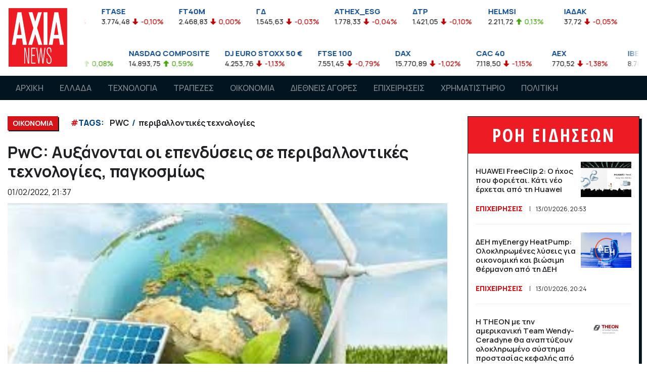

--- FILE ---
content_type: text/html; charset=UTF-8
request_url: https://www.axianews.gr/article/oikonomia/60038-pwc-ayksanontai-oi-ependyseis-se-periballontikes-texnologies-pagkosmiws
body_size: 14647
content:
<!doctype html>
<html lang="el">
<head prefix="og: http://ogp.me/ns#">
<meta charset="utf-8">

<!-- Google tag (gtag.js) -->
<script async src="https://www.googletagmanager.com/gtag/js?id=G-NLB4GM5RXB"></script>
<script>
  window.dataLayer = window.dataLayer || [];
  function gtag(){dataLayer.push(arguments);}
  gtag('js', new Date());

  gtag('config', 'G-NLB4GM5RXB');
  gtag('config', 'UA-118975767-1');
</script>

<meta name="viewport" content="width=device-width, initial-scale=1, shrink-to-fit=no user-scalable=no" />
<meta name="robots" content="all" />
<meta name="development" content="Netstream" />
<meta property="og:locale" content="el_GR" />
<meta property="article:published_time" content="2022-02-01T21:37:00+03:00" />
<meta property="og:image" content="https://www.axianews.gr/photos/c_696px_531px/articles/202202/pwcenvironment.jpeg" />
<meta property="og:image:width" content="696" />
<meta property="og:image:height" content="531" />
<meta property="og:title" content="PwC: Αυξάνονται οι επενδύσεις σε περιβαλλοντικές τεχνολογίες, παγκοσμίως" />
<meta property="og:site_name" content="Axianews" />
<meta property="og:type" content="article" />
<meta property="og:url" content="https://www.axianews.gr/article/oikonomia/60038-pwc-ayksanontai-oi-ependyseis-se-periballontikes-texnologies-pagkosmiws" />
<meta property="og:description" content="Υπερδιπλασιασμός έναντι του 2021" />
<meta property="og:tag" content="PWC" />
<meta property="og:tag" content="περιβαλλοντικές τεχνολογίες" />

<title>PwC: Αυξάνονται οι επενδύσεις σε περιβαλλοντικές τεχνολογίες, παγκοσμίως - ΟΙΚΟΝΟΜΙΑ - Axianews</title>
<script data-schema="WebPage" type="application/ld+json">{"@context":"http://schema.org","@type":"WebPage","name":"Axianews - ","description":""}</script>
<script data-schema="NewsArticle" type="application/ld+json">{"@context":"http:\/\/schema.org","@type":"NewsArticle","description":"Σύμφωνα με την έρευνα «State of Climate Tech 2021», που διεξήγαγε η PwC κατά το β’ εξάμηνο 2020 και το α’ εξάμηνο 2021, σημειώθηκε έντονη εισροή επενδύσεων από επιχειρησιακά (venture capital – VC) και ιδιωτικά κεφάλαια (private equity – PE) σε περιβαλλοντικές τεχνολογίες (climate tech), η οποία άγγιξε τα 87,5 δισ. δολάρια, με περισσότερα από 60 δισ. δολάρια να καταγράφονται μόνο στο πρώτο μισό του 2021.","image":{"@type":"ImageObject","url":"https:\/\/www.axianews.gr\/photos\/w_1200px\/articles\/202202\/pwcenvironment.jpeg","width":299,"height":168},"mainEntityOfPage":{"@type":"WebPage","url":"https:\/\/www.axianews.gr\/article\/oikonomia\/60038-pwc-ayksanontai-oi-ependyseis-se-periballontikes-texnologies-pagkosmiws"},"url":"https:\/\/www.axianews.gr\/article\/oikonomia\/60038-pwc-ayksanontai-oi-ependyseis-se-periballontikes-texnologies-pagkosmiws","alternativeHeadline":"PwC: Αυξάνονται οι επενδύσεις σε περιβαλλοντικές τεχνολογίες, παγκοσμίως","author":{"@type":"Organization","name":"Axianews.gr","url":"https:\/\/www.axianews.gr","logo":{"@type":"ImageObject","url":"https:\/\/www.axianews.gr\/style\/images\/axianews_logo.png","height":40,"width":40}},"keywords":"PWC , περιβαλλοντικές τεχνολογίες","dateCreated":"2022-02-01T21:37:29+03:00","dateModified":"2026-01-13T02:24:20+03:00","datePublished":"2022-02-01T21:37:00+03:00","articleSection":"ΟΙΚΟΝΟΜΙΑ","headline":"PwC: Αυξάνονται οι επενδύσεις σε περιβαλλοντικές τεχνολογίες, παγκοσμίως","publisher":{"@type":"Organization","name":"Axianews.gr","url":"https:\/\/www.axianews.gr","address":{"@type":"PostalAddress","addressLocality":"","addressRegion":"GR","postalCode":"","streetAddress":"","addressCountry":{"@type":"Country","name":"Greece"}},"contactPoint":{"@type":"ContactPoint","areaServed":"GR","contactType":"custome service","telephone":"+30-210-"},"logo":{"@type":"ImageObject","url":"https:\/\/www.axianews.gr\/style\/images\/axianews_logo.png","height":40,"width":40},"sameAs":["https:\/\/www.facebook.com\/axianews\/"]},"articleBody":"Σύμφωνα με την έρευνα «State of Climate Tech 2021», που διεξήγαγε η PwC κατά το β’ εξάμηνο 2020 και το α’ εξάμηνο 2021, σημειώθηκε έντονη εισροή επενδύσεων από επιχειρησιακά (venture capital – VC) και ιδιωτικά κεφάλαια (private equity – PE) σε περιβαλλοντικές τεχνολογίες (climate tech), η οποία άγγιξε τα 87,5 δισ. δολάρια, με περισσότερα από 60 δισ. δολάρια να καταγράφονται μόνο στο πρώτο μισό του 2021.\r\nΠρόκειται για μια αύξηση της τάξης του 210% σε σύγκριση με τα 28,4 δισ. δολάρια που επενδύθηκαν το προηγούμενο δωδεκάμηνο.\r\n\r\nΣταδιακά διαμορφώνεται η τάση για κατεύθυνση 14 cents από κάθε δολάριο επενδυτικού κεφαλαίου στο climate tech.\r\n\r\nΗ μελέτη αποτυπώνει ωστόσο ότι υπολείπονται επενδύσεις σε τεχνολογίες που παρουσιάζουν καλύτερες επιδόσεις και οι οποίες μπορούν να συμβάλλουν πιο αποτελεσματικά στη μείωση των παγκόσμιων εκπομπών CO2.\r\nΜεταξύ των 15 τεχνολογικών λύσεων που εξετάζει η έρευνα, οι πέντε που αντιπροσωπεύουν πάνω από το 80% του δυναμικού μείωσης των εκπομπών CO2 μέχρι το 2050 συγκέντρωσαν μόλις το 25% της επένδυσης στην περιβαλλοντική τεχνολογία στο διάστημα από το 2013 ως το πρώτο εξάμηνο του 2021. Αυτές είναι:\r\n\r\nΗλιακή ενέργεια,\r\nΑιολική ενέργεια,\r\nΤεχνολογία αποβλήτων τροφίμων,\r\nΠαραγωγή πράσινου υδρογόνου,\r\nΕναλλακτικές τροφές\/πρωτεΐνες χαμηλών εκπομπών.\r\n\r\nΤο climate tech περιλαμβάνει τις τεχνολογίες που στοχεύουν στη μείωση των εκπομπών αερίων του θερμοκηπίου.\r\nΈπειτα από μια ταχεία ανάπτυξη μεταξύ 2013 και 2018, οι επενδύσεις στον συγκεκριμένο τομέα παρέμειναν στάσιμες μέχρι το 2020, καθώς οι μακροοικονομικές τάσεις και η παγκόσμια πανδημία λειτούργησαν ανασταλτικά.\r\nΠαρόλα αυτά, οι επενδύσεις ανέκαμψαν ραγδαία το πρώτο εξάμηνο του 2021, χάρη σε μια μεγαλύτερη στροφή προς τα κριτήρια ESG στις ιδιωτικές αγορές, στους νέους κανονισμούς και πρότυπα, και στη δέσμευση χιλιάδων εταιρειών να υιοθετήσουν στρατηγικές για την επίτευξη κλιματικής ουδετερότητας.\r\nΣύμφωνα με την έρευνα της PwC:\r\n\r\nΤο μέσο μέγεθος συναλλαγής στο climate tech (περιβαλλοντικές τεχνολογίες) σχεδόν τετραπλασιάστηκε κατά το πρώτο εξάμηνο του 2021, στα 96 εκατ. δολάρια από τα 27 εκατ. δολάρια το προηγούμενο έτος.\r\nΠερίπου 1600 επενδυτές δραστηριοποιήθηκαν κατά το πρώτο εξάμηνο του 2021, έναντι λιγότερων από 900 ενεργούς επενδυτές το πρώτο εξάμηνο του 2020, καθώς η ευρύτερη επενδυτική κοινότητα εξοικειώνεται με τις ευκαιρίες στο climate tech.\r\nΟι SPAC (εταιρείες εξαγορών ειδικού σκοπού) κατάφεραν να τονώσουν περαιτέρω την ανάπτυξη του climate tech, αντλώντας 25 δισ. δολάρια το πρώτο εξάμηνο του 2021, δηλαδή πάνω από το ένα τρίτο της συνολικής χρηματοδότησης.\r\nΗ αυτοκίνηση και οι μεταφορές εξακολουθούν να λαμβάνουν τη μερίδα του λέοντος της χρηματοδότησης, καθώς η ηλεκτροκίνηση, η μικροκινητικότητα και άλλα καινοτόμα μοντέλα μεταφοράς προσελκύουν το επενδυτικό ενδιαφέρον.Ο δύσκολος αυτός τομέας άντλησε σχεδόν 58 δισ. δολάρια μεταξύ του δεύτερου εξαμήνου του 2020 και του πρώτου εξαμήνου του 2021, αντιστοιχώντας στα δύο τρίτα της συνολικής χρηματοδότησης.\r\nΗ αυτοκίνηση και οι μεταφορές, η βιομηχανία, η μεταποίηση και η διαχείριση πόρων, καθώς και οι χρηματοοικονομικές υπηρεσίες κατέγραψαν την ταχύτερη ανάπτυξη σε ετήσια βάση μεταξύ του δεύτερου εξαμήνου του 2019 και του πρώτου εξαμήνου του 2021, με αύξηση πάνω από 260% έκαστη, αγγίζοντας τα 58 δισ. δολάρια, 6,9 δισ. δολάρια και 1,2 δισ. δολάρια αντίστοιχα.\r\n\r\nΑύξηση των επενδύσεων καταγράφεται σε όλους τους τεχνολογικούς τομείς που αξιολογήθηκαν, με βασική εστίαση σε λύσεις τεχνολογίας που δύνανται να μειώσουν τις εκπομπές κατά 20%.\r\nΣημειώνεται επίσης ότι, παρά τη γενική ανάπτυξη, ο αριθμός των πρώιμων επενδύσεων VC έχει παραμείνει σε γενικές γραμμές στάσιμος από το 2018. Το γεγονός αυτό αντικατοπτρίζει μεν την ωριμότητα του climate tech ως στοιχείου του ενεργητικού μιας εταιρείας, υπογραμμίζει όμως και την ανάγκη για χρηματοδότηση περισσότερων startups με την προοπτική να εξελιχθούν σε «unicorn» και «gigacorn».\r\nΣτην πρώτη γραμμή των επενδύσεων στο climate tech είναι οι Ηνωμένες Πολιτείες, που προσελκύουν σχεδόν 65% των επενδύσεων VC ύψους 56,6 δισ.  δολαρίων μεταξύ β’ εξαμήνου 2020 και α’ εξαμήνου 2021. Κατά την ίδια περίοδο οι επενδύσεις στην Κίνα εκτιμώνται στα 9 δισ. δολάρια, ενώ στην Ευρώπη το σύνολο άγγιξε τα 18,3 δισ. δολάρια, χάρη σε μια σχεδόν 500% (494%) αύξηση στους τομείς Κινητικότητας και Μεταφορών, έναντι του προηγούμενου δωδεκαμήνου."}</script>

<link rel="preload" href="https://www.axianews.gr/style/fontawesome/all.min.css" as="style">
<link href="https://www.axianews.gr/style/fontawesome/all.min.css" rel="stylesheet" type="text/css" defer />
<link href="https://www.axianews.gr/style/bootstrap/bootstrap.min.css" rel="stylesheet" type="text/css" />
<link href="https://www.axianews.gr/style/hamburgers.min.css" rel="stylesheet" type="text/css" />
<link href="https://www.axianews.gr/js/mmenu-js/mmenu.css" rel="stylesheet" type="text/css" />
<link href="https://www.axianews.gr/js/owl.carousel/assets/owl.carousel.min.css" rel="stylesheet" type="text/css" />
<link href="https://www.axianews.gr/js/owl.carousel/assets/owl.theme.default.min.css" rel="stylesheet" type="text/css" />
<link href="https://www.axianews.gr/js/lightGallery/css/lightgallery.min.css" rel="stylesheet" type="text/css" />
<link href="https://www.axianews.gr/js/lightGallery/css/lg-transitions.min.css" rel="stylesheet" type="text/css" />
<link href="https://www.axianews.gr/js/malihu/jquery.mCustomScrollbar.min.css" rel="stylesheet" type="text/css" />
<link href="https://www.axianews.gr/style/style.c019k.css" rel="stylesheet" type="text/css" />

<link rel="apple-touch-icon" sizes="57x57" href="https://www.axianews.gr/style/favicon/apple-icon-57x57.png?1">
<link rel="apple-touch-icon" sizes="60x60" href="https://www.axianews.gr/style/favicon/apple-icon-60x60.png?1">
<link rel="apple-touch-icon" sizes="72x72" href="https://www.axianews.gr/style/favicon/apple-icon-72x72.png?1">
<link rel="apple-touch-icon" sizes="76x76" href="https://www.axianews.gr/style/favicon/apple-icon-76x76.png?1">
<link rel="apple-touch-icon" sizes="114x114" href="https://www.axianews.gr/style/favicon/apple-icon-114x114.png?1">
<link rel="apple-touch-icon" sizes="120x120" href="https://www.axianews.gr/style/favicon/apple-icon-120x120.png?1">
<link rel="apple-touch-icon" sizes="144x144" href="https://www.axianews.gr/style/favicon/apple-icon-144x144.png?1">
<link rel="apple-touch-icon" sizes="152x152" href="https://www.axianews.gr/style/favicon/apple-icon-152x152.png?1">
<link rel="apple-touch-icon" sizes="180x180" href="https://www.axianews.gr/style/favicon/apple-icon-180x180.png?1">
<link rel="icon" type="image/png" sizes="192x192"  href="https://www.axianews.gr/style/favicon/android-icon-192x192.png?1">
<link rel="icon" type="image/png" sizes="32x32" href="https://www.axianews.gr/style/favicon/favicon-32x32.png?1">
<link rel="icon" type="image/png" sizes="96x96" href="https://www.axianews.gr/style/favicon/favicon-96x96.png?1">
<link rel="icon" type="image/png" sizes="16x16" href="https://www.axianews.gr/style/favicon/favicon-16x16.png?1">
<link rel="manifest" href="https://www.axianews.gr/style/favicon/manifest.json">
<meta name="msapplication-TileColor" content="#ffffff">
<meta name="msapplication-TileImage" content="https://www.axianews.gr/style/favicon/ms-icon-144x144.png?1">
<meta name="theme-color" content="#ffffff">
<script type="text/javascript">
var site_path = '';
</script>
<script type="text/javascript" src="https://www.axianews.gr/js/jquery-3.3.1.min.js"></script>
<script type="text/javascript" src="https://www.axianews.gr/js/bootstrap/bootstrap.bundle.min.js"></script>
<script type="text/javascript" src="https://www.axianews.gr/js/owl.carousel/owl.carousel.min.js"></script>
<script type="text/javascript" src="https://www.axianews.gr/js/lazysizes/lazysizes.min.js?1"></script>
<script type="text/javascript" src="https://www.axianews.gr/js/mmenu-js/mmenu.js"></script>
<script type="text/javascript" src="https://www.axianews.gr/js/hc-sticky/hc-sticky.min.js"></script>
<script type="text/javascript" src="https://www.axianews.gr/js/jquery.marquee/jquery.marquee.min.js"></script>
<script type="text/javascript" src="https://www.axianews.gr/js/malihu/jquery.mCustomScrollbar.concat.min.js"></script>
<script type="text/javascript" src="https://www.axianews.gr/js/waypoints/jquery.waypoints.min.js"></script>
<script type="text/javascript" src="https://www.axianews.gr/js/waypoints/shortcuts/infinite.min.js?2"></script>
<script type="text/javascript" src="https://www.axianews.gr/js/jquery.throttle-debounce/jquery.ba-throttle-debounce.min.js"></script>
<script type="text/javascript" src="https://www.axianews.gr/js/js-cookie/js.cookie.min.js"></script>
<script type="text/javascript" src="https://www.axianews.gr/js/URI.js"></script>
<script type="text/javascript" src="https://www.axianews.gr/js/frontend.js?1"></script>

<script async src="//pahtag.tech/c/axianews.gr.js"></script>    

<link rel="canonical" href="https://www.axianews.gr/article/oikonomia/60038-pwc-ayksanontai-oi-ependyseis-se-periballontikes-texnologies-pagkosmiws" />

</head>
	
<body class="">

    
	
	<div id="wrapper">

		<header>
            <div class="top_bar">
                <div class="container">
                    <div class="logo">
                        <a href="/"><img src="https://www.axianews.gr/style/images/logo.svg" alt="Axianews" class="img-fluid" /></a>
                    </div>
                    
                    <style>
.marquee-markets {
	/*visibility:hidden;*/
  	overflow: hidden;
}
</style>
<script>
$(function(){

	$('#stock_markets_ase').bind('beforeStarting', function () {
        //code you want to execute before starting the animations
    }).marquee({
		duration: 15000,
		//gap: 50,
		delayBeforeStart: 0,
		direction: 'left',
		//duplicated: true,
		startVisible: true,
		pauseOnHover: true
	});
	
});
</script>
<div id="stock_markets_ase" class="stock_markets marquee-markets">
    <ul class="d-md-flex justify-content-between">
        <li>
            <h4>FTSEA</h4>
            <span class="datalast">899,47</span> 
            <span class="percentDiff down">-0,04%</span>
            
        </li>
        <li>
            <h4>FTSE</h4>
            <span class="datalast">3.776,27</span> 
            <span class="percentDiff down">-0,05%</span>
            
        </li>
        <li>
            <h4>FTASE</h4>
            <span class="datalast">3.774,48</span> 
            <span class="percentDiff down">-0,10%</span>
            
        </li>
        <li>
            <h4>FT40M</h4>
            <span class="datalast">2.468,83</span> 
            <span class="percentDiff down">0,00%</span>
            
        </li>
        <li>
            <h4>ΓΔ</h4>
            <span class="datalast">1.545,63</span> 
            <span class="percentDiff down">-0,03%</span>
            
        </li>
        <li>
            <h4>ATHEX_ESG</h4>
            <span class="datalast">1.778,33</span> 
            <span class="percentDiff down">-0,04%</span>
            
        </li>
        <li>
            <h4>ΔΤΡ</h4>
            <span class="datalast">1.421,05</span> 
            <span class="percentDiff down">-0,10%</span>
            
        </li>
        <li>
            <h4>HELMSI</h4>
            <span class="datalast">2.211,72</span> 
            <span class="percentDiff up">0,13%</span>
            
        </li>
        <li>
            <h4>ΙΑΔΑΚ</h4>
            <span class="datalast">37,72</span> 
            <span class="percentDiff down">-0,05%</span>
            
        </li>
        <li>
            <h4>MXGRR</h4>
            <span class="datalast">5.986,38</span> 
            <span class="percentDiff down">-0,23%</span>
            
        </li>
        <li>
            <h4>ΣΑΓΔ</h4>
            <span class="datalast">2.924,61</span> 
            <span class="percentDiff down">-0,03%</span>
            
        </li>
        <li>
            <h4>FTSEM</h4>
            <span class="datalast">2.467,04</span> 
            <span class="percentDiff down">-0,07%</span>
            
        </li>
        <li>
            <h4>FT140</h4>
            <span class="datalast">888,83</span> 
            <span class="percentDiff down">-0,07%</span>
            
        </li>
        <li>
            <h4>FTSED</h4>
            <span class="datalast">4.170,20</span> 
            <span class="percentDiff down">-0,06%</span>
            
        </li>
        <li>
            <h4>FTSERE</h4>
            <span class="datalast">4.845,95</span> 
            <span class="percentDiff up">0,10%</span>
            
        </li>
        <li>
            <h4>FTSETT</h4>
            <span class="datalast">5.739,05</span> 
            <span class="percentDiff down">-0,49%</span>
            
        </li>
        <li>
            <h4>FTSEIN</h4>
            <span class="datalast">7.486,55</span> 
            <span class="percentDiff down">-0,08%</span>
            
        </li>
        <li>
            <h4>FTSEEU</h4>
            <span class="datalast">5.159,83</span> 
            <span class="percentDiff up">0,08%</span>
            
        </li>
        <li>
            <h4>FTSECD</h4>
            <span class="datalast">5.230,46</span> 
            <span class="percentDiff down">-0,36%</span>
            
        </li>
        <li>
            <h4>FTSEBM</h4>
            <span class="datalast">5.471,05</span> 
            <span class="percentDiff up">0,83%</span>
            
        </li>
        <li>
            <h4>FTSECS</h4>
            <span class="datalast">6.911,60</span> 
            <span class="percentDiff up">0,53%</span>
            
        </li>
        <li>
            <h4>AEM</h4>
            <span class="datalast">4,59</span> 
            <span class="percentDiff down">-0,14%</span>
            
        </li>
        <li>
            <h4>ΑΤΤ</h4>
            <span class="datalast">0,76</span> 
            <span class="percentDiff down">-0,53%</span>
            
        </li>
        <li>
            <h4>ACAG</h4>
            <span class="datalast">6,00</span> 
            <span class="percentDiff down">-0,33%</span>
            
        </li>
        <li>
            <h4>ΑΣΚΟ</h4>
            <span class="datalast">3,28</span> 
            <span class="percentDiff up">0,31%</span>
            
        </li>
        <li>
            <h4>ΑΛΦΑ</h4>
            <span class="datalast">1,82</span> 
            <span class="percentDiff up">0,33%</span>
            
        </li>
        <li>
            <h4>ΑΒΑΞ</h4>
            <span class="datalast">1,99</span> 
            <span class="percentDiff down">-0,20%</span>
            
        </li>
        <li>
            <h4>ΑΤΕΚ</h4>
            <span class="datalast">1,12</span> 
            <span class="percentDiff up">8,74%</span>
            
        </li>
        <li>
            <h4>ΑΡΑΙΓ</h4>
            <span class="datalast">10,87</span> 
            <span class="percentDiff up">0,83%</span>
            
        </li>
        <li>
            <h4>ΑΝΔΡΟ</h4>
            <span class="datalast">6,46</span> 
            <span class="percentDiff down">-0,62%</span>
            
        </li>
        <li>
            <h4>ΑΣΤΑΚ</h4>
            <span class="datalast">7,12</span> 
            <span class="percentDiff down">-2,47%</span>
            
        </li>
        <li>
            <h4>ΑΚΡΙΤ</h4>
            <span class="datalast">0,73</span> 
            <span class="percentDiff down">-3,95%</span>
            
        </li>
        <li>
            <h4>ΑΔΜΗΕ</h4>
            <span class="datalast">2,67</span> 
            <span class="percentDiff up">0,38%</span>
            
        </li>
        <li>
            <h4>ΑΤΡΑΣΤ</h4>
            <span class="datalast">8,76</span> 
            <span class="percentDiff ">0,00%</span>
            
        </li>
        <li>
            <h4>ΑΤΤΙΚΑ</h4>
            <span class="datalast">2,44</span> 
            <span class="percentDiff up">0,41%</span>
            
        </li>
        <li>
            <h4>ΒΙΟ</h4>
            <span class="datalast">6,07</span> 
            <span class="percentDiff up">0,17%</span>
            
        </li>
        <li>
            <h4>ΒΙΟΣΚ</h4>
            <span class="datalast">1,50</span> 
            <span class="percentDiff down">-0,99%</span>
            
        </li>
        <li>
            <h4>BOCHGR</h4>
            <span class="datalast">5,06</span> 
            <span class="percentDiff ">0,00%</span>
            
        </li>
        <li>
            <h4>ΓΕΚΤΕΡΝΑ</h4>
            <span class="datalast">18,40</span> 
            <span class="percentDiff down">-0,33%</span>
            
        </li>
        <li>
            <h4>ΔΕΗ</h4>
            <span class="datalast">13,17</span> 
            <span class="percentDiff down">-0,08%</span>
            
        </li>
        <li>
            <h4>ΔΑΑ</h4>
            <span class="datalast">8,53</span> 
            <span class="percentDiff up">0,35%</span>
            
        </li>
        <li>
            <h4>ΔΡΟΜΕ</h4>
            <span class="datalast">0,34</span> 
            <span class="percentDiff up">2,42%</span>
            
        </li>
        <li>
            <h4>EVR</h4>
            <span class="datalast">1,49</span> 
            <span class="percentDiff up">0,68%</span>
            
        </li>
        <li>
            <h4>ΕΤΕ</h4>
            <span class="datalast">8,35</span> 
            <span class="percentDiff down">-0,45%</span>
            
        </li>
        <li>
            <h4>ΕΕΕ</h4>
            <span class="datalast">33,56</span> 
            <span class="percentDiff up">0,66%</span>
            
        </li>
        <li>
            <h4>ΕΛΛ</h4>
            <span class="datalast">14,40</span> 
            <span class="percentDiff down">-0,35%</span>
            
        </li>
        <li>
            <h4>ΕΛΠΕ</h4>
            <span class="datalast">7,45</span> 
            <span class="percentDiff up">0,27%</span>
            
        </li>
        <li>
            <h4>ΕΛΙΝ</h4>
            <span class="datalast">2,21</span> 
            <span class="percentDiff ">0,00%</span>
            
        </li>
        <li>
            <h4>ΕΛΧΑ</h4>
            <span class="datalast">2,13</span> 
            <span class="percentDiff up">1,43%</span>
            
        </li>
        <li>
            <h4>ΕΧΑΕ</h4>
            <span class="datalast">4,99</span> 
            <span class="percentDiff up">0,30%</span>
            
        </li>
        <li>
            <h4>ΕΥΡΩΒ</h4>
            <span class="datalast">2,43</span> 
            <span class="percentDiff down">-0,04%</span>
            
        </li>
        <li>
            <h4>ΕΥΔΑΠ</h4>
            <span class="datalast">5,89</span> 
            <span class="percentDiff down">-0,84%</span>
            
        </li>
        <li>
            <h4>ΕΒΡΟΦ</h4>
            <span class="datalast">1,94</span> 
            <span class="percentDiff up">2,37%</span>
            
        </li>
        <li>
            <h4>ΕΚΤΕΡ</h4>
            <span class="datalast">1,78</span> 
            <span class="percentDiff ">0,00%</span>
            
        </li>
        <li>
            <h4>ΕΛΛΑΚΤΩΡ</h4>
            <span class="datalast">2,26</span> 
            <span class="percentDiff up">0,44%</span>
            
        </li>
        <li>
            <h4>ΙΑΤΡ</h4>
            <span class="datalast">1,90</span> 
            <span class="percentDiff down">-0,26%</span>
            
        </li>
        <li>
            <h4>ΙΝΤΕΚ</h4>
            <span class="datalast">6,00</span> 
            <span class="percentDiff down">-0,33%</span>
            
        </li>
        <li>
            <h4>ΙΝΚΑΤ</h4>
            <span class="datalast">5,16</span> 
            <span class="percentDiff down">-0,58%</span>
            
        </li>
        <li>
            <h4>ΙΚΤΙΝ</h4>
            <span class="datalast">0,35</span> 
            <span class="percentDiff down">-1,43%</span>
            
        </li>
        <li>
            <h4>ΚΟΥΕΣ</h4>
            <span class="datalast">6,15</span> 
            <span class="percentDiff down">-0,65%</span>
            
        </li>
        <li>
            <h4>ΚΟΥΑΛ</h4>
            <span class="datalast">1,39</span> 
            <span class="percentDiff down">-0,71%</span>
            
        </li>
        <li>
            <h4>CENER</h4>
            <span class="datalast">9,43</span> 
            <span class="percentDiff up">0,43%</span>
            
        </li>
        <li>
            <h4>ΛΑΒΙ</h4>
            <span class="datalast">0,87</span> 
            <span class="percentDiff up">0,12%</span>
            
        </li>
        <li>
            <h4>ΛΟΥΛΗ</h4>
            <span class="datalast">3,20</span> 
            <span class="percentDiff up">3,23%</span>
            
        </li>
        <li>
            <h4>ΛΟΓΟΣ</h4>
            <span class="datalast">1,58</span> 
            <span class="percentDiff down">-1,25%</span>
            
        </li>
        <li>
            <h4>ΛΑΜΔΑ</h4>
            <span class="datalast">6,99</span> 
            <span class="percentDiff ">0,00%</span>
            
        </li>
        <li>
            <h4>ΜΟΗ</h4>
            <span class="datalast">21,54</span> 
            <span class="percentDiff up">0,94%</span>
            
        </li>
        <li>
            <h4>ΜΠΕΛΑ</h4>
            <span class="datalast">25,78</span> 
            <span class="percentDiff up">0,31%</span>
            
        </li>
        <li>
            <h4>ΜΠΡΙΚ</h4>
            <span class="datalast">2,24</span> 
            <span class="percentDiff up">0,45%</span>
            
        </li>
        <li>
            <h4>ΜΥΤΙΛ</h4>
            <span class="datalast">34,58</span> 
            <span class="percentDiff down">-0,06%</span>
            
        </li>
        <li>
            <h4>NOVAL</h4>
            <span class="datalast">2,48</span> 
            <span class="percentDiff up">0,20%</span>
            
        </li>
        <li>
            <h4>ΟΛΘ</h4>
            <span class="datalast">27,20</span> 
            <span class="percentDiff ">0,00%</span>
            
        </li>
        <li>
            <h4>ΟΤΕ</h4>
            <span class="datalast">14,74</span> 
            <span class="percentDiff down">-0,81%</span>
            
        </li>
        <li>
            <h4>ΟΠΑΠ</h4>
            <span class="datalast">16,57</span> 
            <span class="percentDiff down">-1,37%</span>
            
        </li>
        <li>
            <h4>ΟΡΙΛΙΝΑ</h4>
            <span class="datalast">0,79</span> 
            <span class="percentDiff down">-0,63%</span>
            
        </li>
        <li>
            <h4>ΠΑΙΡ</h4>
            <span class="datalast">1,02</span> 
            <span class="percentDiff up">0,49%</span>
            
        </li>
        <li>
            <h4>ΠΕΙΡ</h4>
            <span class="datalast">4,43</span> 
            <span class="percentDiff down">-0,45%</span>
            
        </li>
        <li>
            <h4>ΠΕΤΡΟ</h4>
            <span class="datalast">8,20</span> 
            <span class="percentDiff ">0,00%</span>
            
        </li>
        <li>
            <h4>ΠΡΕΜΙΑ</h4>
            <span class="datalast">1,27</span> 
            <span class="percentDiff up">0,79%</span>
            
        </li>
        <li>
            <h4>ΡΕΒΟΙΛ</h4>
            <span class="datalast">1,69</span> 
            <span class="percentDiff ">0,00%</span>
            
        </li>
        <li>
            <h4>ΣΑΡ</h4>
            <span class="datalast">11,46</span> 
            <span class="percentDiff up">0,53%</span>
            
        </li>
        <li>
            <h4>TITC</h4>
            <span class="datalast">43,55</span> 
            <span class="percentDiff down">-0,23%</span>
            
        </li>
        <li>
            <h4>ΤΕΝΕΡΓ</h4>
            <span class="datalast">20,00</span> 
            <span class="percentDiff ">0,00%</span>
            
        </li>
        <li>
            <h4>ΤΡΑΣΤΟΡ</h4>
            <span class="datalast">1,29</span> 
            <span class="percentDiff down">-0,77%</span>
            
        </li>
        <li>
            <h4>ΤΡΕΣΤΑΤΕΣ</h4>
            <span class="datalast">1,68</span> 
            <span class="percentDiff up">0,24%</span>
            
        </li>
        <li>
            <h4>ΦΡΛΚ</h4>
            <span class="datalast">4,11</span> 
            <span class="percentDiff up">0,74%</span>
            
        </li>
    </ul>
</div><!-- /.stock_markets -->

<style>
.marquee-markets {
	/*visibility:hidden;*/
  	overflow: hidden;
}


</style>
<script>
$(function(){

	$('#stock_markets_global').bind('beforeStarting', function () {
        //code you want to execute before starting the animations
    }).marquee({
		duration: 15000,
		//gap: 50,
		delayBeforeStart: 0,
		direction: 'left',
		//duplicated: true,
		startVisible: true,
		pauseOnHover: true
	});
	
});
</script>
<div id="stock_markets_global" class="stock_markets marquee-markets">
    <ul class="d-md-flex justify-content-between">
        <li>
            <h4>DOW JONES INDUS. AVG</h4>
            <span class="datalast">35.911,81</span> 
            <span class="percentDiff down">-0,56%</span>
            
        </li>
        <li>
            <h4>S&P 500</h4>
            <span class="datalast">4.662,85</span> 
            <span class="percentDiff up">0,08%</span>
            
        </li>
        <li>
            <h4>NASDAQ COMPOSITE</h4>
            <span class="datalast">14.893,75</span> 
            <span class="percentDiff up">0,59%</span>
            
        </li>
        <li>
            <h4>DJ EURO STOXX 50 €</h4>
            <span class="datalast">4.253,76</span> 
            <span class="percentDiff down">-1,13%</span>
            
        </li>
        <li>
            <h4>FTSE 100</h4>
            <span class="datalast">7.551,45</span> 
            <span class="percentDiff down">-0,79%</span>
            
        </li>
        <li>
            <h4>DAX</h4>
            <span class="datalast">15.770,89</span> 
            <span class="percentDiff down">-1,02%</span>
            
        </li>
        <li>
            <h4>CAC 40</h4>
            <span class="datalast">7.118,50</span> 
            <span class="percentDiff down">-1,15%</span>
            
        </li>
        <li>
            <h4>AEX</h4>
            <span class="datalast">770,52</span> 
            <span class="percentDiff down">-1,38%</span>
            
        </li>
        <li>
            <h4>IBEX 35</h4>
            <span class="datalast">8.783,40</span> 
            <span class="percentDiff down">-0,63%</span>
            
        </li>
        <li>
            <h4>ATX</h4>
            <span class="datalast">4.007,68</span> 
            <span class="percentDiff down">-0,57%</span>
            
        </li>
        <li>
            <h4>NIKKEI 225</h4>
            <span class="datalast">28.257,25</span> 
            <span class="percentDiff down">-0,27%</span>
            
        </li>
        <li>
            <h4>HANG SENG</h4>
            <span class="datalast">24.112,78</span> 
            <span class="percentDiff down">-0,44%</span>
            
        </li>
        <li>
            <h4>STRAITS TIMES</h4>
            <span class="datalast">3.279,96</span> 
            <span class="percentDiff down">-0,24%</span>
            
        </li>
        <li>
            <h4>MOEX</h4>
            <span class="datalast">3.482,62</span> 
            <span class="percentDiff down">-2,18%</span>
            
        </li>
        <li>
            <h4>SHANGHAI SE COMPOSITE</h4>
            <span class="datalast">3.569,91</span> 
            <span class="percentDiff up">0,80%</span>
            
        </li>
        <li>
            <h4>BSE SENSEX 30</h4>
            <span class="datalast">61.291,95</span> 
            <span class="percentDiff down">-0,03%</span>
            
        </li>
        <li>
            <h4>KOSPI</h4>
            <span class="datalast">2.864,24</span> 
            <span class="percentDiff down">-0,90%</span>
            
        </li>
        <li>
            <h4>MERVAL</h4>
            <span class="datalast">85.038,79</span> 
            <span class="percentDiff down">-0,52%</span>
            
        </li>
        <li>
            <h4>BOVESPA</h4>
            <span class="datalast">106.373,90</span> 
            <span class="percentDiff down">-0,52%</span>
            
        </li>
        <li>
            <h4>EUR/USD</h4>
            <span class="datalast">1,14</span> 
            
        </li>
        <li>
            <h4>ΠΕΤΡΕΛΑΙΟ NYMEX</h4>
            <span class="datalast">85,12</span> 
            <span class="percentDiff up">1,55%</span>
            
        </li>
        <li>
            <h4>ΧΡΥΣΟΣ</h4>
            <span class="datalast">1.812,56</span> 
            <span class="percentDiff down">-0,37%</span>
            
        </li>
        <li>
            <h4>10ετες ΟΜΟΛΟΓΟ ΕΛΛΗΝΙΚΟΥ ΔΗΜΟΣΙΟΥ</h4>
            <span class="datalast">92,55</span> 
            <span class="percentDiff up">1,57%</span>
            
        </li>
    </ul>
</div><!-- /.stock_markets -->





                    
                </div><!-- /.container -->
            </div><!-- /.top_bar -->                
            <style>
.mm-menu {
	--mm-color-background:#02141f;
}
.mm-listitem {
	--mm-color-text:#fff;
	line-height:24px;
	font-size:18px;
    font-weight: 600;
}
.mm-listitem:hover,
.mm-listitem_selected {
	background-color:#d61319;
	--mm-color-text:#fff;
}
.mm-listitem:hover .mm-btn_next:after, .mm-listitem:hover .mm-btn_prev:before {
	--mm-color-button:#fff;
}
.mm-listitem span.icon {
	width:40px;
	float:left;
}
.mm-navbar {
	--mm-color-background:#F5F5F5;
	--mm-color-text-dimmed:#d61319;
}
.mm-navbar .mm-navbar__title {
	font-size: 18px;
	font-weight: 600;
	line-height: 22px;
    text-overflow: ellipsis;
    width: calc(100% - 92px);
}
.mm-navbars_top {
    display: none;
}
.mm-navbars_top .mm-navbar a {
    margin-left:0;
}
.mm-navbar a {
    margin-left: 15px;
}
</style>
<script>
var mm_menu, mm_api; 
$(function(){
	
	mm_menu = new Mmenu('#mobile-menu', {
	   "extensions": [
		  "pagedim-black"
	   ],
	   "navbar": {
			"title": "MENU"
	   },
	   "navbars": [
			{
				"position": "top",
				"content": [
					"prev",
					"title"
				]
			},
			{
				"position": "bottom",
				"content": [
					"<a class='fab fa-facebook-f fa-2x' href='https://www.facebook.com/axianews/' target='_blank'></a>",
                    //"<a class='fab fa-twitter fa-2x' href='#' target='_blank'></a>",
                    //"<a class='fab fa-instagram fa-2x' href='#' target='_blank'></a>",
					//"<a class='fab fa-youtube fa-2x' href='#' target='_blank'></a>"
				]
			}
	   ],
	   "initPanel":function(){
		  
		}
	});
	mm_api = mm_menu.API;

	
	mm_api.bind('close:before', function() {
		$('#mm_menu.hamburger').removeClass('is-active');
	});
	mm_api.bind('open:before', function() {
		$('#mm_menu.hamburger').addClass('is-active');
	});	
	
		
    $(document).on('click touchstart', '#mm_menu', function(e){
		e.preventDefault();
		if(!$('#mobile-menu').hasClass('mm-menu_opened')){
			mm_api.open();
		}
    });

});
</script>


<div style="display:none">
    <nav id="mobile-menu">
        <ul>
            <li><a href="">ΑΡΧΙΚΗ</a></li>
            <li><a href="https://www.axianews.gr/article/ellada">ΕΛΛΑΔΑ</a></li>
            <li><a href="https://www.axianews.gr/article/texnologia">ΤΕΧΝΟΛΟΓΙΑ</a></li>
            <li><a href="https://www.axianews.gr/article/trapezes">ΤΡΑΠΕΖΕΣ</a></li>
            <li><a href="https://www.axianews.gr/article/oikonomia">ΟΙΚΟΝΟΜΙΑ</a></li>
            <li><a href="https://www.axianews.gr/article/diethnhs-agores">ΔΙΕΘΝΕΙΣ ΑΓΟΡΕΣ</a></li>
            <li><a href="https://www.axianews.gr/article/epixiriseis">ΕΠΙΧΕΙΡΗΣΕΙΣ</a></li>
            <li><a href="https://www.axianews.gr/article/xrhmatisthrio">ΧΡΗΜΑΤΙΣΤΗΡΙΟ</a></li>
            <li><a href="https://www.axianews.gr/article/politikh">ΠΟΛΙΤΙΚΗ</a></li>
        </ul>
    </nav>
</div>
            <div id="main_navigation">
                <div class="container">
                
                <nav class="navbar navbar-expand-lg navbar-dark">
                    <div class="mmenu_btn d-lg-none d-inline-block">
                        <button id="mm_menu" class="hamburger hamburger--squeeze" type="button">
                            <span class="hamburger-box">
                                <span class="hamburger-inner"></span>
                            </span><!-- /.hamburger-box -->
                        </button><!-- /.hamburger -->
                    </div><!-- /.mmenu_btn -->
                    
                                        
                    <div class="collapse navbar-collapse" id="main_navbar">
                        <ul class="navbar-nav mr-auto">
                            <li class="nav-item"><a class="nav-link" href="/">ΑΡΧΙΚΗ</a></li>
                                                        <li class="nav-item"><a class="nav-link" href="https://www.axianews.gr/article/ellada">ΕΛΛΑΔΑ</a></li>
                                                        <li class="nav-item"><a class="nav-link" href="https://www.axianews.gr/article/texnologia">ΤΕΧΝΟΛΟΓΙΑ</a></li>
                                                        <li class="nav-item"><a class="nav-link" href="https://www.axianews.gr/article/trapezes">ΤΡΑΠΕΖΕΣ</a></li>
                                                        <li class="nav-item"><a class="nav-link" href="https://www.axianews.gr/article/oikonomia">ΟΙΚΟΝΟΜΙΑ</a></li>
                                                        <li class="nav-item"><a class="nav-link" href="https://www.axianews.gr/article/diethnhs-agores">ΔΙΕΘΝΕΙΣ ΑΓΟΡΕΣ</a></li>
                                                        <li class="nav-item"><a class="nav-link" href="https://www.axianews.gr/article/epixiriseis">ΕΠΙΧΕΙΡΗΣΕΙΣ</a></li>
                                                        <li class="nav-item"><a class="nav-link" href="https://www.axianews.gr/article/xrhmatisthrio">ΧΡΗΜΑΤΙΣΤΗΡΙΟ</a></li>
                                                        <li class="nav-item"><a class="nav-link" href="https://www.axianews.gr/article/politikh">ΠΟΛΙΤΙΚΗ</a></li>
                            
                        </ul>
                                            </div>
                </nav>
                
                    
                </div><!-- /.container -->
            </div>
            
		</header>

		<main>
			<section class="article_page">
	
<script>
var MODULE = 'articles';
var waypoints_bind;
var mywaypoint_up = [], mywaypoint_down = [];
var active_article = '60038';


$(function(){
	waypoints_refresh = function(){
		
		for (var id in mywaypoint_down){
			mywaypoint_down[id].context.refresh();
			mywaypoint_up[id].context.refresh();
		}
		
		
	};
	
	waypoints_bind = function(id){
		if(!id){ return; }
		mywaypoint_down[id] = new Waypoint({
			element: $('#article_section_'+id)[0],
			handler: function(direction) {
				 if (direction == 'down' && (active_article != $(this.element).data('id')) ) {
					 //console.log($(this.element).data('id'));
					 					 					 					 history.replaceState(null,null, $(this.element).data('url'));
					 $(document).attr("title", $(this.element).data('title'));
					 					 
										gtag('event', 'Read more', {
					  'event_label': 'Scroll',
					  'event_category': 'Scroll to next article',
					  'non_interaction': true
					});
					
					 				}
			},
		 	offset: '70%'
		});

		mywaypoint_up[id] = new Waypoint({
			element: $('#article_section_'+id)[0],
			handler: function(direction) {
				 if (direction == 'up') {
					 					 history.replaceState(null,null, $(this.element).data('url'));
					 $(document).attr("title", $(this.element).data('title'));
					 										gtag('event', 'Read more', {
					  'event_label': 'Scroll',
					  'event_category': 'Scroll to next article',
					  'non_interaction': true
					});
										 				}
			},
		 	offset: 'bottom-in-view'
		});
		
		////// injected banners /////
		fix_baners();
		fix_article();
		fix_article_galleries();
		fix_glomex();
		fix_TikTok();
		
	}
		
	waypoints_bind(60038);


		infinite = new Waypoint.Infinite({
	  element: $('#infinite-articles')[0],
	  items: '.art_section',
	  offset: function () {
		return this.context.innerHeight() - this.adapter.outerHeight() + 100
	  },
	  loadingClass: 'infinite-loading',
	  more: '.infinite-more-link',
	  onBeforePageLoad: function(){
		  $('#article_loader_spinner').show();
	  },
		onAfterPageLoad: function(){
			$('#article_loader_spinner').hide();
			var items = this.element.lastElementChild;
			
			waypoints_bind($(items).data('id'));
			waypoints_refresh();
						
						gtag('config', 'G-NLB4GM5RXB', {
				'page_path': $(this.element).data('url-analytics'),
				'page_title': $(items).data('title')
			});
						
			////// injected banners /////
			fix_baners();
			fix_article_galleries();
			fix_glomex();
			fix_TikTok();
		}
	  
	});

	
});
</script>
	<div class="container" id="infinite-articles">
        <div id="article_section_60038" 
        	 class="article art_section d-lg-flex "
    	   	 data-title="PwC: Αυξάνονται οι επενδύσεις σε περιβαλλοντικές τεχνολογίες, παγκοσμίως - ΟΙΚΟΝΟΜΙΑ - Axianews" 
             data-url="https://www.axianews.gr/article/oikonomia/60038-pwc-ayksanontai-oi-ependyseis-se-periballontikes-texnologies-pagkosmiws" 
             data-url-analytics="article/oikonomia/60038-pwc-ayksanontai-oi-ependyseis-se-periballontikes-texnologies-pagkosmiws" 
             data-id="60038"  
      	 >
            <div class="main-content">
                <article>
                    <div class="mb-4">
                        <a href="https://www.axianews.gr/article/oikonomia"><span class="main_category">ΟΙΚΟΝΟΜΙΑ</span></a>
                                                <span class="tags">
                            <h6><span>#</span>TAGS:</h6>
							                            <a href="/tag/pwc">PWC</a>
							                            <a href="/tag/periballontikes-texnologies">περιβαλλοντικές τεχνολογίες</a>
							                        </span>
                                            </div>
                    <h1>PwC: Αυξάνονται οι επενδύσεις σε περιβαλλοντικές τεχνολογίες, παγκοσμίως</h1>
                    <div class="meta">
						                        <span class="datetime">01/02/2022, 21:37</span>
                                            </div>
                    
                                            <div class="main_photo">
	                    	<figure><img src="https://www.axianews.gr/photos/w_800px/articles/202202/pwcenvironment.jpeg" alt="PwC: Αυξάνονται οι επενδύσεις σε περιβαλλοντικές τεχνολογίες, παγκοσμίως" class="img-fluid" /></figure>
                        </div><!-- /.main_photo -->
                                            
					<div class="subtitle"><p>Αύξηση των επενδύσεων στην περιβαλλοντική τεχνολογία σε όλο τον κόσμο καταγράφεται σε πρόσφατη  ι έρευνα της PwC.<span id="more-2763391"></span></p></div>                    
                    <div class="main-text">
<p>Σύμφωνα με την έρευνα «State of Climate Tech 2021», που διεξήγαγε η PwC κατά το β’ εξάμηνο 2020 και το α’ εξάμηνο 2021, σημειώθηκε έντονη εισροή επενδύσεων από επιχειρησιακά (venture capital – VC) και ιδιωτικά κεφάλαια (private equity – PE) σε περιβαλλοντικές τεχνολογίες (climate tech), η οποία άγγιξε τα 87,5 δισ. δολάρια, με περισσότερα από 60 δισ. δολάρια να καταγράφονται μόνο στο πρώτο μισό του 2021.</p><p>Πρόκειται για μια αύξηση της τάξης του 210% σε σύγκριση με τα 28,4 δισ. δολάρια που επενδύθηκαν το προηγούμενο δωδεκάμηνο.</p><ul>
<li><strong>Σταδιακά διαμορφώνεται η τάση για κατεύθυνση 14 cents από κάθε δολάριο επενδυτικού κεφαλαίου στο climate tech.</strong></li>
</ul><p><strong>Η μελέτη αποτυπώνει</strong> ωστόσο ότι υπολείπονται επενδύσεις σε τεχνολογίες που παρουσιάζουν καλύτερες επιδόσεις και οι οποίες μπορούν να συμβάλλουν πιο αποτελεσματικά στη μείωση των παγκόσμιων εκπομπών CO2.</p><p>Μεταξύ των 15 τεχνολογικών λύσεων που εξετάζει η έρευνα, οι πέντε που αντιπροσωπεύουν πάνω από το 80% του δυναμικού μείωσης των εκπομπών CO2 μέχρι το 2050 συγκέντρωσαν μόλις το 25% της επένδυσης στην περιβαλλοντική τεχνολογία στο διάστημα από το 2013 ως το πρώτο εξάμηνο του 2021. Αυτές είναι:</p><ul>
<li><strong>Ηλιακή ενέργεια,</strong></li>
<li><strong>Αιολική ενέργεια,</strong></li>
<li><strong>Τεχνολογία αποβλήτων τροφίμων,</strong></li>
<li><strong>Παραγωγή πράσινου υδρογόνου,</strong></li>
<li><strong>Εναλλακτικές τροφές/πρωτεΐνες χαμηλών εκπομπών.</strong></li>
</ul><p><strong>Το climate tech</strong> περιλαμβάνει τις τεχνολογίες που στοχεύουν στη μείωση των εκπομπών αερίων του θερμοκηπίου.</p><p>Έπειτα από μια ταχεία ανάπτυξη μεταξύ 2013 και 2018, οι επενδύσεις στον συγκεκριμένο τομέα παρέμειναν στάσιμες μέχρι το 2020, καθώς οι μακροοικονομικές τάσεις και η παγκόσμια πανδημία λειτούργησαν ανασταλτικά.</p><p>Παρόλα αυτά, οι επενδύσεις ανέκαμψαν ραγδαία το πρώτο εξάμηνο του 2021, χάρη σε μια μεγαλύτερη στροφή προς τα κριτήρια ESG στις ιδιωτικές αγορές, στους νέους κανονισμούς και πρότυπα, και στη δέσμευση χιλιάδων εταιρειών να υιοθετήσουν στρατηγικές για την επίτευξη κλιματικής ουδετερότητας.</p><p><strong>Σύμφωνα με την έρευνα της PwC:</strong></p><ul>
<li>Το μέσο μέγεθος συναλλαγής στο climate tech (περιβαλλοντικές τεχνολογίες) σχεδόν τετραπλασιάστηκε κατά το πρώτο εξάμηνο του 2021, στα 96 εκατ. δολάρια από τα 27 εκατ. δολάρια το προηγούμενο έτος.</li>
<li>Περίπου 1600 επενδυτές δραστηριοποιήθηκαν κατά το πρώτο εξάμηνο του 2021, έναντι λιγότερων από 900 ενεργούς επενδυτές το πρώτο εξάμηνο του 2020, καθώς η ευρύτερη επενδυτική κοινότητα εξοικειώνεται με τις ευκαιρίες στο climate tech.</li>
<li>Οι SPAC (εταιρείες εξαγορών ειδικού σκοπού) κατάφεραν να τονώσουν περαιτέρω την ανάπτυξη του climate tech, αντλώντας 25 δισ. δολάρια το πρώτο εξάμηνο του 2021, δηλαδή πάνω από το ένα τρίτο της συνολικής χρηματοδότησης.</li>
<li>Η αυτοκίνηση και οι μεταφορές εξακολουθούν να λαμβάνουν τη μερίδα του λέοντος της χρηματοδότησης, καθώς η ηλεκτροκίνηση, η μικροκινητικότητα και άλλα καινοτόμα μοντέλα μεταφοράς προσελκύουν το επενδυτικό ενδιαφέρον.<br>Ο δύσκολος αυτός τομέας άντλησε σχεδόν 58 δισ. δολάρια μεταξύ του δεύτερου εξαμήνου του 2020 και του πρώτου εξαμήνου του 2021, αντιστοιχώντας στα δύο τρίτα της συνολικής χρηματοδότησης.</li>
<li>Η αυτοκίνηση και οι μεταφορές, η βιομηχανία, η μεταποίηση και η διαχείριση πόρων, καθώς και οι χρηματοοικονομικές υπηρεσίες κατέγραψαν την ταχύτερη ανάπτυξη σε ετήσια βάση μεταξύ του δεύτερου εξαμήνου του 2019 και του πρώτου εξαμήνου του 2021, με αύξηση πάνω από 260% έκαστη, αγγίζοντας τα 58 δισ. δολάρια, 6,9 δισ. δολάρια και 1,2 δισ. δολάρια αντίστοιχα.</li>
</ul><p>Αύξηση των επενδύσεων καταγράφεται σε όλους τους τεχνολογικούς τομείς που αξιολογήθηκαν, με βασική εστίαση σε λύσεις τεχνολογίας που δύνανται να μειώσουν τις εκπομπές κατά 20%.</p><p>Σημειώνεται επίσης ότι, παρά τη γενική ανάπτυξη, ο αριθμός των πρώιμων επενδύσεων VC έχει παραμείνει σε γενικές γραμμές στάσιμος από το 2018. Το γεγονός αυτό αντικατοπτρίζει μεν την ωριμότητα του climate tech ως στοιχείου του ενεργητικού μιας εταιρείας, υπογραμμίζει όμως και την ανάγκη για χρηματοδότηση περισσότερων startups με την προοπτική να εξελιχθούν σε «unicorn» και «gigacorn».</p><p>Στην πρώτη γραμμή των επενδύσεων στο climate tech είναι οι Ηνωμένες Πολιτείες, που προσελκύουν σχεδόν 65% των επενδύσεων VC ύψους 56,6 δισ.  δολαρίων μεταξύ β’ εξαμήνου 2020 και α’ εξαμήνου 2021. Κατά την ίδια περίοδο οι επενδύσεις στην Κίνα εκτιμώνται στα 9 δισ. δολάρια, ενώ στην Ευρώπη το σύνολο άγγιξε τα 18,3 δισ. δολάρια, χάρη σε μια σχεδόν 500% (494%) αύξηση στους τομείς Κινητικότητας και Μεταφορών, έναντι του προηγούμενου δωδεκαμήνου.</p>
                    </div><!-- /.main-text -->
                         
                        
                                                <div class="clearfix"></div>
                            
    
                                                
                         
                        <input type="hidden" class="infinite-more-link" data-next="[base64]">
                                        
                </article>
            </div><!-- /.main-content -->
        <div class="side-content">
	<div class="timeline">
        <h3>ΡΟΗ ΕΙΔΗΣΕΩΝ</h3>
        <ul class="mScrollbarList">
            <li>
                <article>
                    <div class="clearfix">
                    <figure>
                        <a href="https://www.axianews.gr/article/epixiriseis/68907-huawei-freeclip-2-o-hxos-poy-forietai-kati-neo-erxetai-apo-th-huawei"><img src="https://www.axianews.gr/style/images/lazy.png" data-src="https://www.axianews.gr/photos/c_640px_480px/articles/202601/fullimage0de1fc92fcd3277f6d1b6f4850d0ab765469aa02.jpg" alt="HUAWEI FreeClip 2: Ο ήχος που φοριέται. Κάτι νέο έρχεται από τη Huawei"  class="img-fluid lazyload"/></a>
                    </figure>
                    <h2><a href="https://www.axianews.gr/article/epixiriseis/68907-huawei-freeclip-2-o-hxos-poy-forietai-kati-neo-erxetai-apo-th-huawei">HUAWEI FreeClip 2: Ο ήχος που φοριέται. Κάτι νέο έρχεται από τη Huawei</a></h2>
                    </div>
                    <div class="meta mt-2 clearfix">
                        <span class="category"><a href="https://www.axianews.gr/article/epixiriseis">ΕΠΙΧΕΙΡΗΣΕΙΣ</a></span>
                        <span class="datetime ">13/01/2026, 20:53</span>                    </div><!-- /.meta -->
                </article>
            </li>
            <li>
                <article>
                    <div class="clearfix">
                    <figure>
                        <a href="https://www.axianews.gr/article/epixiriseis/68906-deh-myenergy-heatpump-oloklhrwmenes-lyseis-gia-oikonomikh-kai-biwsimh-thermansh-apo-th-deh"><img src="https://www.axianews.gr/style/images/lazy.png" data-src="https://www.axianews.gr/photos/c_640px_480px/articles/202601/logo_deh_2_external.jpg" alt="ΔΕΗ myEnergy HeatPump: Ολοκληρωμένες λύσεις για οικονομική και βιώσιμη θέρμανση από τη ΔΕΗ"  class="img-fluid lazyload"/></a>
                    </figure>
                    <h2><a href="https://www.axianews.gr/article/epixiriseis/68906-deh-myenergy-heatpump-oloklhrwmenes-lyseis-gia-oikonomikh-kai-biwsimh-thermansh-apo-th-deh">ΔΕΗ myEnergy HeatPump: Ολοκληρωμένες λύσεις για οικονομική και βιώσιμη θέρμανση από τη ΔΕΗ</a></h2>
                    </div>
                    <div class="meta mt-2 clearfix">
                        <span class="category"><a href="https://www.axianews.gr/article/epixiriseis">ΕΠΙΧΕΙΡΗΣΕΙΣ</a></span>
                        <span class="datetime ">13/01/2026, 20:24</span>                    </div><!-- /.meta -->
                </article>
            </li>
            <li>
                <article>
                    <div class="clearfix">
                    <figure>
                        <a href="https://www.axianews.gr/article/epixiriseis/68905-h-theon-me-thn-amerikanikh-team-wendy-ceradyne-tha-anaptyksoyn-oloklhrwmeno-systhma-prostasias-kefalhs-apo-pollaples-apeiles-gia-ton-strato-twn-hpa"><img src="https://www.axianews.gr/style/images/lazy.png" data-src="https://www.axianews.gr/photos/c_640px_480px/articles/202601/logo_theon_international.png" alt="Η ΤΗΕΟΝ με την αμερικανική Τeam Wendy-Ceradyne θα αναπτύξουν ολοκληρωμένο σύστημα προστασίας κεφαλής από πολλαπλές απειλές για τον στρατό των ΗΠΑ"  class="img-fluid lazyload"/></a>
                    </figure>
                    <h2><a href="https://www.axianews.gr/article/epixiriseis/68905-h-theon-me-thn-amerikanikh-team-wendy-ceradyne-tha-anaptyksoyn-oloklhrwmeno-systhma-prostasias-kefalhs-apo-pollaples-apeiles-gia-ton-strato-twn-hpa">Η ΤΗΕΟΝ με την αμερικανική Τeam Wendy-Ceradyne θα αναπτύξουν ολοκληρωμένο σύστημα προστασίας κεφαλής από πολλαπλές απειλές για τον στρατό των ΗΠΑ</a></h2>
                    </div>
                    <div class="meta mt-2 clearfix">
                        <span class="category"><a href="https://www.axianews.gr/article/epixiriseis">ΕΠΙΧΕΙΡΗΣΕΙΣ</a></span>
                        <span class="datetime ">12/01/2026, 20:15</span>                    </div><!-- /.meta -->
                </article>
            </li>
            <li>
                <article>
                    <div class="clearfix">
                    <figure>
                        <a href="https://www.axianews.gr/article/epixiriseis/68904-o-krisimos-rolos-twn-ypodomwn-sth-stratiwtikh-kinhtikothta"><img src="https://www.axianews.gr/style/images/lazy.png" data-src="https://www.axianews.gr/photos/c_640px_480px/articles/202601/sekpy_photo_m.moustakas.jpeg" alt="Ο κρίσιμος ρόλος των υποδομών στη στρατιωτική κινητικότητα"  class="img-fluid lazyload"/></a>
                    </figure>
                    <h2><a href="https://www.axianews.gr/article/epixiriseis/68904-o-krisimos-rolos-twn-ypodomwn-sth-stratiwtikh-kinhtikothta">Ο κρίσιμος ρόλος των υποδομών στη στρατιωτική κινητικότητα</a></h2>
                    </div>
                    <div class="meta mt-2 clearfix">
                        <span class="category"><a href="https://www.axianews.gr/article/epixiriseis">ΕΠΙΧΕΙΡΗΣΕΙΣ</a></span>
                        <span class="datetime ">12/01/2026, 12:35</span>                    </div><!-- /.meta -->
                </article>
            </li>
            <li>
                <article>
                    <div class="clearfix">
                    <figure>
                        <a href="https://www.axianews.gr/article/ygeia/68903-gynaikologia-r-sega-workshop-rompotikhs-xeiroyrgikhs"><img src="https://www.axianews.gr/style/images/lazy.png" data-src="https://www.axianews.gr/photos/c_640px_480px/articles/202601/image.jpg" alt="Γυναικολογία: R-SEGA Workshop Ρομποτικής Χειρουργικής"  class="img-fluid lazyload"/></a>
                    </figure>
                    <h2><a href="https://www.axianews.gr/article/ygeia/68903-gynaikologia-r-sega-workshop-rompotikhs-xeiroyrgikhs">Γυναικολογία: R-SEGA Workshop Ρομποτικής Χειρουργικής</a></h2>
                    </div>
                    <div class="meta mt-2 clearfix">
                        <span class="category"><a href="https://www.axianews.gr/article/ygeia">ΥΓΕΙΑ</a></span>
                        <span class="datetime ">12/01/2026, 12:07</span>                    </div><!-- /.meta -->
                </article>
            </li>
            <li>
                <article>
                    <div class="clearfix">
                    <figure>
                        <a href="https://www.axianews.gr/article/epixiriseis/68902-nea-megalh-eyrwpaikh-diakrish-gia-thn-ogilvy-pr-sta-european-excellence-awards-2025"><img src="https://www.axianews.gr/style/images/lazy.png" data-src="https://www.axianews.gr/photos/c_640px_480px/articles/202601/keyvisual_benefits.jpg" alt="Νέα Μεγάλη Ευρωπαϊκή Διάκριση για την Ogilvy PR στα European Excellence Awards 2025"  class="img-fluid lazyload"/></a>
                    </figure>
                    <h2><a href="https://www.axianews.gr/article/epixiriseis/68902-nea-megalh-eyrwpaikh-diakrish-gia-thn-ogilvy-pr-sta-european-excellence-awards-2025">Νέα Μεγάλη Ευρωπαϊκή Διάκριση για την Ogilvy PR στα European Excellence Awards 2025</a></h2>
                    </div>
                    <div class="meta mt-2 clearfix">
                        <span class="category"><a href="https://www.axianews.gr/article/epixiriseis">ΕΠΙΧΕΙΡΗΣΕΙΣ</a></span>
                        <span class="datetime ">07/01/2026, 19:59</span>                    </div><!-- /.meta -->
                </article>
            </li>
            <li>
                <article>
                    <div class="clearfix">
                    <figure>
                        <a href="https://www.axianews.gr/article/epixiriseis/[base64]"><img src="https://www.axianews.gr/style/images/lazy.png" data-src="https://www.axianews.gr/photos/c_640px_480px/articles/202601/dt_ebep__07.01.2026_fwto.jpg" alt="Τριμερές Μνημόνιο Συνεργασίας του Εμπορικού και Βιομηχανικού Επιμελητηρίου Πειραιώς με το Προξενείο της Δημοκρατίας της Κένυας στην Ελλάδα  και το Ελληνο-Κενυατικό Επιμελητήριο Βιομηχανίας, Εμπορίου, Ανάπτυξης, Ναυτιλίας, Τουρισμού και Πολιτισμού"  class="img-fluid lazyload"/></a>
                    </figure>
                    <h2><a href="https://www.axianews.gr/article/epixiriseis/[base64]">Τριμερές Μνημόνιο Συνεργασίας του Εμπορικού και Βιομηχανικού Επιμελητηρίου Πειραιώς με το Προξενείο της Δημοκρατίας της Κένυας στην Ελλάδα  και το Ελληνο-Κενυατικό Επιμελητήριο Βιομηχανίας, Εμπορίου, Ανάπτυξης, Ναυτιλίας, Τουρισμού και Πολιτισμού</a></h2>
                    </div>
                    <div class="meta mt-2 clearfix">
                        <span class="category"><a href="https://www.axianews.gr/article/epixiriseis">ΕΠΙΧΕΙΡΗΣΕΙΣ</a></span>
                        <span class="datetime ">07/01/2026, 17:52</span>                    </div><!-- /.meta -->
                </article>
            </li>
            <li>
                <article>
                    <div class="clearfix">
                    <figure>
                        <a href="https://www.axianews.gr/article/epixiriseis/68900-aegean-anakoinwsh"><img src="https://www.axianews.gr/style/images/lazy.png" data-src="https://www.axianews.gr/photos/c_640px_480px/articles/202601/1495183_aegean_airplane_930.jpg" alt="AEGEAN: Ανακοίνωση"  class="img-fluid lazyload"/></a>
                    </figure>
                    <h2><a href="https://www.axianews.gr/article/epixiriseis/68900-aegean-anakoinwsh">AEGEAN: Ανακοίνωση</a></h2>
                    </div>
                    <div class="meta mt-2 clearfix">
                        <span class="category"><a href="https://www.axianews.gr/article/epixiriseis">ΕΠΙΧΕΙΡΗΣΕΙΣ</a></span>
                        <span class="datetime ">04/01/2026, 21:18</span>                    </div><!-- /.meta -->
                </article>
            </li>
            <li>
                <article>
                    <div class="clearfix">
                    <figure>
                        <a href="https://www.axianews.gr/article/ataksies/68899-ote-kanena-texniko-problhma-sta-kyklwmata"><img src="https://www.axianews.gr/style/images/lazy.png" data-src="https://www.axianews.gr/photos/c_640px_480px/articles/202601/logotypo_omiloy_etaireiwn_ote.svg.png" alt="ΟΤΕ: Κανένα τεχνικό πρόβλημα στα κυκλώματα"  class="img-fluid lazyload"/></a>
                    </figure>
                    <h2><a href="https://www.axianews.gr/article/ataksies/68899-ote-kanena-texniko-problhma-sta-kyklwmata">ΟΤΕ: Κανένα τεχνικό πρόβλημα στα κυκλώματα</a></h2>
                    </div>
                    <div class="meta mt-2 clearfix">
                        <span class="category"><a href="https://www.axianews.gr/article/ataksies">ATAXIES</a></span>
                        <span class="datetime ">04/01/2026, 17:14</span>                    </div><!-- /.meta -->
                </article>
            </li>
            <li>
                <article>
                    <div class="clearfix">
                    <figure>
                        <a href="https://www.axianews.gr/article/ygeia/68898-prolhpsh-apo-thn-paidikh-hlikia-oi-synhtheies-poy-prostateyoyn-thn-kardia-mas"><img src="https://www.axianews.gr/style/images/lazy.png" data-src="https://www.axianews.gr/photos/c_640px_480px/articles/202512/11a9f5_image.png" alt="Πρόληψη από την παιδική ηλικία: Οι συνήθειες που προστατεύουν την καρδιά μας"  class="img-fluid lazyload"/></a>
                    </figure>
                    <h2><a href="https://www.axianews.gr/article/ygeia/68898-prolhpsh-apo-thn-paidikh-hlikia-oi-synhtheies-poy-prostateyoyn-thn-kardia-mas">Πρόληψη από την παιδική ηλικία: Οι συνήθειες που προστατεύουν την καρδιά μας</a></h2>
                    </div>
                    <div class="meta mt-2 clearfix">
                        <span class="category"><a href="https://www.axianews.gr/article/ygeia">ΥΓΕΙΑ</a></span>
                        <span class="datetime ">29/12/2025, 13:02</span>                    </div><!-- /.meta -->
                </article>
            </li>
            <li>
                <article>
                    <div class="clearfix">
                    <figure>
                        <a href="https://www.axianews.gr/article/cars/68897-enhmerwtiko-shmeiwma-nea-odos-kentrikh-odos"><img src="https://www.axianews.gr/style/images/lazy.png" data-src="https://www.axianews.gr/photos/c_640px_480px/articles/202512/neaodos_980x506_2_696x359.jpg" alt="Ενημερωτικό σημείωμα Νέα Οδός &amp; Κεντρική Οδός"  class="img-fluid lazyload"/></a>
                    </figure>
                    <h2><a href="https://www.axianews.gr/article/cars/68897-enhmerwtiko-shmeiwma-nea-odos-kentrikh-odos">Ενημερωτικό σημείωμα Νέα Οδός & Κεντρική Οδός</a></h2>
                    </div>
                    <div class="meta mt-2 clearfix">
                        <span class="category"><a href="https://www.axianews.gr/article/cars">ΑΥΤΟΚΙΝΗΤΟ</a></span>
                        <span class="datetime ">24/12/2025, 16:53</span>                    </div><!-- /.meta -->
                </article>
            </li>
            <li>
                <article>
                    <div class="clearfix">
                    <figure>
                        <a href="https://www.axianews.gr/article/epixiriseis/68894-huawei-o-pshfiakos-kai-eksypnos-metasxhmatismos-ths-eyrwphs-proypothetei-synergasies-kai-ependyseis-se-texnologies-aixmhs"><img src="https://www.axianews.gr/style/images/lazy.png" data-src="https://www.axianews.gr/photos/c_640px_480px/articles/202512/1_new.jpg" alt="Huawei: O ψηφιακός και έξυπνος μετασχηματισμός της Ευρώπης προϋποθέτει συνεργασίες και επενδύσεις σε τεχνολογίες αιχμής"  class="img-fluid lazyload"/></a>
                    </figure>
                    <h2><a href="https://www.axianews.gr/article/epixiriseis/68894-huawei-o-pshfiakos-kai-eksypnos-metasxhmatismos-ths-eyrwphs-proypothetei-synergasies-kai-ependyseis-se-texnologies-aixmhs">Huawei: O ψηφιακός και έξυπνος μετασχηματισμός της Ευρώπης προϋποθέτει συνεργασίες και επενδύσεις σε τεχνολογίες αιχμής</a></h2>
                    </div>
                    <div class="meta mt-2 clearfix">
                        <span class="category"><a href="https://www.axianews.gr/article/epixiriseis">ΕΠΙΧΕΙΡΗΣΕΙΣ</a></span>
                        <span class="datetime ">23/12/2025, 15:37</span>                    </div><!-- /.meta -->
                </article>
            </li>
            <li>
                <article>
                    <div class="clearfix">
                    <figure>
                        <a href="https://www.axianews.gr/article/epixiriseis/68896-h-theon-oloklhrwnei-to-2025-ws-xronia-strathgikhs-ekselikshs"><img src="https://www.axianews.gr/style/images/lazy.png" data-src="https://www.axianews.gr/photos/c_640px_480px/articles/202512/43772c_theon_550x285.jpg" alt="Η THEON ολοκληρώνει το 2025 ως χρονιά στρατηγικής εξέλιξης"  class="img-fluid lazyload"/></a>
                    </figure>
                    <h2><a href="https://www.axianews.gr/article/epixiriseis/68896-h-theon-oloklhrwnei-to-2025-ws-xronia-strathgikhs-ekselikshs">Η THEON ολοκληρώνει το 2025 ως χρονιά στρατηγικής εξέλιξης</a></h2>
                    </div>
                    <div class="meta mt-2 clearfix">
                        <span class="category"><a href="https://www.axianews.gr/article/epixiriseis">ΕΠΙΧΕΙΡΗΣΕΙΣ</a></span>
                        <span class="datetime ">22/12/2025, 15:27</span>                    </div><!-- /.meta -->
                </article>
            </li>
            <li>
                <article>
                    <div class="clearfix">
                    <figure>
                        <a href="https://www.axianews.gr/article/ygeia/68895-giortes-me-sakxarwdh-diabhth-diatrofika-tips-gia-apolaysh-me-elegxo"><img src="https://www.axianews.gr/style/images/lazy.png" data-src="https://www.axianews.gr/photos/c_640px_480px/articles/202512/bd5e7a_image.png" alt="Γιορτές με σακχαρώδη διαβήτη: Διατροφικά tips για απόλαυση με έλεγχο"  class="img-fluid lazyload"/></a>
                    </figure>
                    <h2><a href="https://www.axianews.gr/article/ygeia/68895-giortes-me-sakxarwdh-diabhth-diatrofika-tips-gia-apolaysh-me-elegxo">Γιορτές με σακχαρώδη διαβήτη: Διατροφικά tips για απόλαυση με έλεγχο</a></h2>
                    </div>
                    <div class="meta mt-2 clearfix">
                        <span class="category"><a href="https://www.axianews.gr/article/ygeia">ΥΓΕΙΑ</a></span>
                        <span class="datetime ">22/12/2025, 12:22</span>                    </div><!-- /.meta -->
                </article>
            </li>
            <li>
                <article>
                    <div class="clearfix">
                    <figure>
                        <a href="https://www.axianews.gr/article/cars/68893-h-jeep-belmar-xorhgos-toy-dirfys-trail-run-2025"><img src="https://www.axianews.gr/style/images/lazy.png" data-src="https://www.axianews.gr/photos/c_640px_480px/articles/202512/h_jeep_belmar_xorhgos_toy_dirfys_trail_run_2025.png" alt="Η Jeep Βελμάρ χορηγός του Dirfys Trail Run 2025"  class="img-fluid lazyload"/></a>
                    </figure>
                    <h2><a href="https://www.axianews.gr/article/cars/68893-h-jeep-belmar-xorhgos-toy-dirfys-trail-run-2025">Η Jeep Βελμάρ χορηγός του Dirfys Trail Run 2025</a></h2>
                    </div>
                    <div class="meta mt-2 clearfix">
                        <span class="category"><a href="https://www.axianews.gr/article/cars">ΑΥΤΟΚΙΝΗΤΟ</a></span>
                        <span class="datetime ">19/12/2025, 19:45</span>                    </div><!-- /.meta -->
                </article>
            </li>
            <li>
                <article>
                    <div class="clearfix">
                    <figure>
                        <a href="https://www.axianews.gr/article/epixiriseis/68892-omilos-deh-nea-oroshma-kai-enisxymenh-diafaneia-sthn-ethsia-ekthesh-biwsimhs-anaptykshs"><img src="https://www.axianews.gr/style/images/lazy.png" data-src="https://www.axianews.gr/photos/c_640px_480px/articles/202512/deh___ekthesh_biwsimhs_anaptykshs__2_.jpg" alt="Όμιλος ΔΕΗ: Νέα ορόσημα και ενισχυμένη διαφάνεια στην ετήσια Έκθεση Βιώσιμης Ανάπτυξης"  class="img-fluid lazyload"/></a>
                    </figure>
                    <h2><a href="https://www.axianews.gr/article/epixiriseis/68892-omilos-deh-nea-oroshma-kai-enisxymenh-diafaneia-sthn-ethsia-ekthesh-biwsimhs-anaptykshs">Όμιλος ΔΕΗ: Νέα ορόσημα και ενισχυμένη διαφάνεια στην ετήσια Έκθεση Βιώσιμης Ανάπτυξης</a></h2>
                    </div>
                    <div class="meta mt-2 clearfix">
                        <span class="category"><a href="https://www.axianews.gr/article/epixiriseis">ΕΠΙΧΕΙΡΗΣΕΙΣ</a></span>
                        <span class="datetime ">19/12/2025, 13:39</span>                    </div><!-- /.meta -->
                </article>
            </li>
            <li>
                <article>
                    <div class="clearfix">
                    <figure>
                        <a href="https://www.axianews.gr/article/ygeia/68891-pyretikoi-spasmoi-sta-paidia-ti-prepei-na-gnwrizoyn-oi-goneis"><img src="https://www.axianews.gr/style/images/lazy.png" data-src="https://www.axianews.gr/photos/c_640px_480px/articles/202512/4d5449_image.jpg" alt="Πυρετικοί σπασμοί στα παιδιά: Τι πρέπει να γνωρίζουν οι γονείς"  class="img-fluid lazyload"/></a>
                    </figure>
                    <h2><a href="https://www.axianews.gr/article/ygeia/68891-pyretikoi-spasmoi-sta-paidia-ti-prepei-na-gnwrizoyn-oi-goneis">Πυρετικοί σπασμοί στα παιδιά: Τι πρέπει να γνωρίζουν οι γονείς</a></h2>
                    </div>
                    <div class="meta mt-2 clearfix">
                        <span class="category"><a href="https://www.axianews.gr/article/ygeia">ΥΓΕΙΑ</a></span>
                        <span class="datetime ">19/12/2025, 11:35</span>                    </div><!-- /.meta -->
                </article>
            </li>
            <li>
                <article>
                    <div class="clearfix">
                    <figure>
                        <a href="https://www.axianews.gr/article/epixiriseis/68890-n-papathanashs-sto-e-e-a-proteraiothta-h-enisxysh-ths-antagwnistikothtas-twn-mikrwn-epixeirhsewn"><img src="https://www.axianews.gr/style/images/lazy.png" data-src="https://www.axianews.gr/photos/c_640px_480px/articles/202512/eea_ds_papathanasis_17_12_2025.jpg" alt="Ν. Παπαθανάσης στο Ε.Ε.Α.: Προτεραιότητα η ενίσχυση της ανταγωνιστικότητας των μικρών επιχειρήσεων"  class="img-fluid lazyload"/></a>
                    </figure>
                    <h2><a href="https://www.axianews.gr/article/epixiriseis/68890-n-papathanashs-sto-e-e-a-proteraiothta-h-enisxysh-ths-antagwnistikothtas-twn-mikrwn-epixeirhsewn">Ν. Παπαθανάσης στο Ε.Ε.Α.: Προτεραιότητα η ενίσχυση της ανταγωνιστικότητας των μικρών επιχειρήσεων</a></h2>
                    </div>
                    <div class="meta mt-2 clearfix">
                        <span class="category"><a href="https://www.axianews.gr/article/epixiriseis">ΕΠΙΧΕΙΡΗΣΕΙΣ</a></span>
                        <span class="datetime ">18/12/2025, 12:48</span>                    </div><!-- /.meta -->
                </article>
            </li>
            <li>
                <article>
                    <div class="clearfix">
                    <figure>
                        <a href="https://www.axianews.gr/article/ygeia/68889-h-lamda-development-kai-o-omilos-iatrikoy-athhnwn-anakoinwnoyn-th-strathgikh-toys-synergasia-gia-thn-anaptyksh-enos-ypersygxronoy-kai-prwtoporiakoy-healthcare-park"><img src="https://www.axianews.gr/style/images/lazy.png" data-src="https://www.axianews.gr/photos/c_640px_480px/articles/202512/lamda_iatriko_kentro___ypografh___symfwni__as.jpg" alt="Η LAMDA Development και ο Όμιλος Ιατρικού Αθηνών ανακοινώνουν τη στρατηγική τους συνεργασία για την ανάπτυξη ενός υπερσύγχρονου και πρωτοποριακού Healthcare Park"  class="img-fluid lazyload"/></a>
                    </figure>
                    <h2><a href="https://www.axianews.gr/article/ygeia/68889-h-lamda-development-kai-o-omilos-iatrikoy-athhnwn-anakoinwnoyn-th-strathgikh-toys-synergasia-gia-thn-anaptyksh-enos-ypersygxronoy-kai-prwtoporiakoy-healthcare-park">Η LAMDA Development και ο Όμιλος Ιατρικού Αθηνών ανακοινώνουν τη στρατηγική τους συνεργασία για την ανάπτυξη ενός υπερσύγχρονου και πρωτοποριακού Healthcare Park</a></h2>
                    </div>
                    <div class="meta mt-2 clearfix">
                        <span class="category"><a href="https://www.axianews.gr/article/ygeia">ΥΓΕΙΑ</a></span>
                        <span class="datetime ">18/12/2025, 12:41</span>                    </div><!-- /.meta -->
                </article>
            </li>
            <li>
                <article>
                    <div class="clearfix">
                    <figure>
                        <a href="https://www.axianews.gr/article/ygeia/68888-kysth-kokkygos-aitia-symptwmata-kai-therapeia"><img src="https://www.axianews.gr/style/images/lazy.png" data-src="https://www.axianews.gr/photos/c_640px_480px/articles/202512/366ce8_image.png" alt="Kύστη κόκκυγoς: Αίτια, συμπτώματα και θεραπεία"  class="img-fluid lazyload"/></a>
                    </figure>
                    <h2><a href="https://www.axianews.gr/article/ygeia/68888-kysth-kokkygos-aitia-symptwmata-kai-therapeia">Kύστη κόκκυγoς: Αίτια, συμπτώματα και θεραπεία</a></h2>
                    </div>
                    <div class="meta mt-2 clearfix">
                        <span class="category"><a href="https://www.axianews.gr/article/ygeia">ΥΓΕΙΑ</a></span>
                        <span class="datetime ">18/12/2025, 12:37</span>                    </div><!-- /.meta -->
                </article>
            </li>
        </ul>
    </div><!-- /.timeline -->
    
        
</div><!-- /.side-content -->        </div><!-- /.article -->
       
    </div><!-- /.container -->
    <div id="article_loader_spinner">
        <div class="loading_article">
            <i class="fa fa-spinner fa-spin fa-6x fa-fw"></i>
        </div>
    </div>
</section><!-- /.article_page -->
		</main>

		<div class="push"></div>
	</div><!-- /#wrapper -->

    <a href="#0" class="cd-top">Top</a>
    
	<footer>
		<div class="menu">
        	<div class="container">
	        	<div class="row">
                    <div class="col-12 list_menu">
                        <ul class="d-lg-flex justify-content-between">
                            <li><a href="/">ΑΡΧΙΚΗ</a></li>
                            <li><a href="https://www.axianews.gr/article/ellada">ΕΛΛΑΔΑ</a></li>
                            <li><a href="https://www.axianews.gr/article/texnologia">ΤΕΧΝΟΛΟΓΙΑ</a></li>
                            <li><a href="https://www.axianews.gr/article/trapezes">ΤΡΑΠΕΖΕΣ</a></li>
                            <li><a href="https://www.axianews.gr/article/oikonomia">ΟΙΚΟΝΟΜΙΑ</a></li>
                            <li><a href="https://www.axianews.gr/article/diethnhs-agores">ΔΙΕΘΝΕΙΣ ΑΓΟΡΕΣ</a></li>
                            <li><a href="https://www.axianews.gr/article/epixiriseis">ΕΠΙΧΕΙΡΗΣΕΙΣ</a></li>
                            <li><a href="https://www.axianews.gr/article/xrhmatisthrio">ΧΡΗΜΑΤΙΣΤΗΡΙΟ</a></li>
                            <li><a href="https://www.axianews.gr/article/politikh">ΠΟΛΙΤΙΚΗ</a></li>
                           
                        </ul>
                    </div>
                    <div class="col-lg-3 col-12 list_logo">
                        <div class="logo">
                            <a href="/"><img src="https://www.axianews.gr/style/images/logo.svg" alt="Axianews" class="img-fluid" /></a>
                        </div>
                    </div>
                    <div class="col-lg-9 col-12 social">
                        ΑΚΟΛΟΥΘΗΣΤΕ ΤΟ AXIANEWS.GR <span class="mx-2">|</span> <a href="https://www.facebook.com/axianews/" target="_blank"><i class="fab fa-facebook-f fa-lg mx-2"></i></a>
                                            </div>
                    <div class="col-12 mt-md-4 disclaimer">
                        <a href="/terms-of-use" class="mr-3">Όροι Χρήσης</a> 
                        <a href="/cookies-policy" class="mr-3">Πολιτική Cookies</a> 
                        <a href="/privacy-policy" class="mr-3">Πολιτική Απορρήτου</a> 
                    </div>
                </div><!-- /.row -->
        	</div><!-- /.container -->
        </div><!-- /. menu -->
        <div class="bottom_bar">
        	<div class="container">
        	<div class="row">
                <div class="col-lg-6 col-md-6 col-sm-6 col-12 copyright">
                    <span>© 2026 axianews.gr</span>
                </div>
                <div class="col-lg-6 col-md-6 col-sm-6 col-12 madeby">
                <a href="https://www.netstream.gr" target="_blank">Made by <span>net<em>stream</em></span></a>
                </div>
        	</div><!-- /.row -->
        </div><!-- /.container -->
        </div>
	</footer>


<!-- script execution: 0.18234 seconds -->	<script defer src="https://static.cloudflareinsights.com/beacon.min.js/vcd15cbe7772f49c399c6a5babf22c1241717689176015" integrity="sha512-ZpsOmlRQV6y907TI0dKBHq9Md29nnaEIPlkf84rnaERnq6zvWvPUqr2ft8M1aS28oN72PdrCzSjY4U6VaAw1EQ==" data-cf-beacon='{"version":"2024.11.0","token":"58e0ca658c9a4916ae1c1b1724b9c6d5","r":1,"server_timing":{"name":{"cfCacheStatus":true,"cfEdge":true,"cfExtPri":true,"cfL4":true,"cfOrigin":true,"cfSpeedBrain":true},"location_startswith":null}}' crossorigin="anonymous"></script>
</body>
	</html>
	